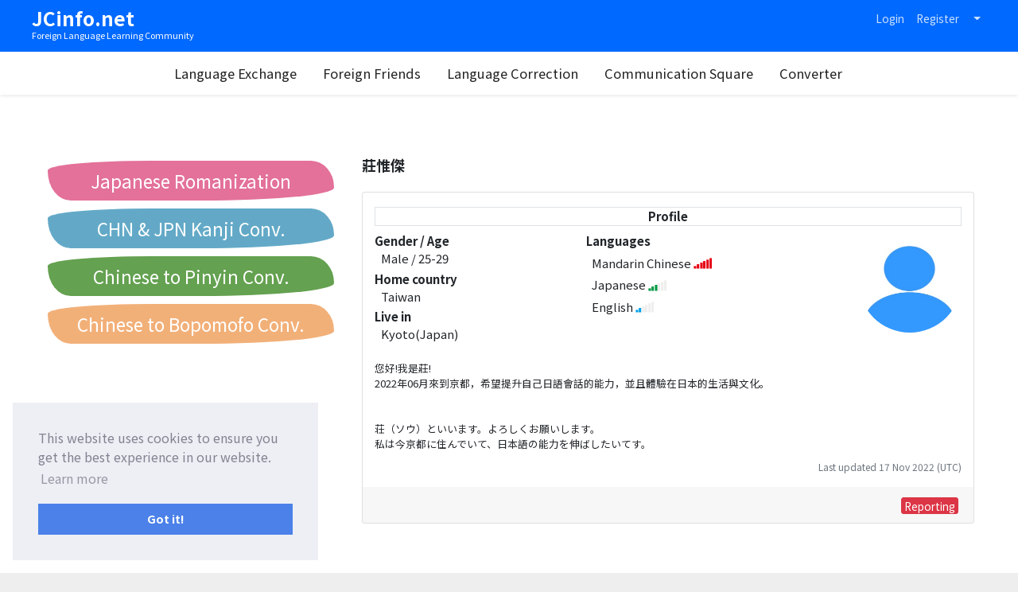

--- FILE ---
content_type: text/html; charset=UTF-8
request_url: https://www.jcinfo.net/en/users/dc0fca89-283b-4661-88b0-7bce05af5eed
body_size: 5283
content:
<!doctype html>
<html lang="en">
<head>
  <meta http-equiv="X-UA-Compatible" content="IE=edge">
  <meta charset="utf-8">
  <meta name="viewport" content="width=device-width, initial-scale=1.0">
  <meta name="csrf-token" content="SvMjz1w1wwJUlpFJc1Itng5pP085Fk9nQx8CFufy">
  <meta name="format-detection" content="telephone=no,address=no,email=no">
  <link rel="alternate" hreflang="zh-Hans" href="https://www.jcinfo.net/zh-hans/users/dc0fca89-283b-4661-88b0-7bce05af5eed">
  <link rel="alternate" hreflang="zh-Hant" href="https://www.jcinfo.net/zh-hant/users/dc0fca89-283b-4661-88b0-7bce05af5eed">
  <link rel="alternate" hreflang="ja" href="https://www.jcinfo.net/ja/users/dc0fca89-283b-4661-88b0-7bce05af5eed">
  <link rel="alternate" hreflang="en" href="https://www.jcinfo.net/en/users/dc0fca89-283b-4661-88b0-7bce05af5eed">
  <meta name="data-app-version" content="2.0.0" />
  <link rel="icon" type="image/vnd.microsoft.icon" href="/img/favicon/favicon.ico">
  <link rel="icon" type="image/png" sizes="32x32" href="/img/favicon/favicon-32x32.png">
  <link rel="icon" type="image/png" sizes="16x16" href="/img/favicon/favicon-16x16.png">
  <link rel="mask-icon" href="/img/favicon/safari-pinned-tab.svg" color="#0069ff">
  <link rel="apple-touch-icon" sizes="180x180" href="/img/favicon/apple-touch-icon.png">
  <meta name="apple-mobile-web-app-status-bar-style" content="#0069ff">
  <meta name="apple-mobile-web-app-title" content="JCinfo.net">
  <meta name="msapplication-TileColor" content="#0069ff">
  <meta name="theme-color" content="#0069ff">
  <link rel="manifest" href="/manifest_en.json">
  <meta name="description" itemprop="description" content="您好!我是莊!2022年06月來到京都，希望提升自己日語會話的能力，並且體驗在日本的生活與文化。荘（ソウ）といいます。よろしくお願いします。私は今京都に住んで...">
    <title>Profile | 莊惟傑</title>
  <link rel="preconnect" href="https://fonts.loli.net"> 
  <link href="https://fonts.loli.net/css2?family=Noto+Sans+JP:wght@400;700&family=Noto+Sans+SC:wght@400;700&family=Noto+Sans+TC:wght@400;700&display=swap" rel="stylesheet">

  <link rel="stylesheet" href="https://cdn.jsdelivr.net/npm/bootstrap@4.6.0/dist/css/bootstrap.min.css" integrity="sha384-B0vP5xmATw1+K9KRQjQERJvTumQW0nPEzvF6L/Z6nronJ3oUOFUFpCjEUQouq2+l" crossorigin="anonymous">
  <link rel="stylesheet" href="/css/drawer.css?id=d1729d3108b3f454d4f1">
  <link href="/css/main.css?id=fdc54724834a63213975" media="all" rel="stylesheet">
  <link rel="stylesheet" type="text/css" href="https://cdn.jsdelivr.net/npm/cookieconsent@3/build/cookieconsent.min.css" />

  <!--[if lt IE 9]>
  <script src="//cdnjs.loli.net/ajax/libs/html5shiv/3.7.2/html5shiv.min.js" defer>
  <script src="//cdnjs.loli.net/ajax/libs/respond.js/1.4.2/respond.min.js" defer>
  <![endif]--> 

  <script>
  if ('serviceWorker' in navigator) {
    window.addEventListener('load', function() {
      navigator.serviceWorker.register('/sw.js?id=849b7489ac834552dbbc');
      //navigator.serviceWorker.register('/sw.js')
      //  .then((reg) => {
      //    console.log('Service worker registered.', reg);
      //  });
    });
  }
  var jcunread = {"count":0,"message":0,"notification":0};
  </script>
  <script src="https://ajax.loli.net/ajax/libs/jquery/3.5.1/jquery.min.js"></script>

  <script src="https://cdn.jsdelivr.net/npm/bootstrap@4.6.0/dist/js/bootstrap.bundle.min.js" integrity="sha384-Piv4xVNRyMGpqkS2by6br4gNJ7DXjqk09RmUpJ8jgGtD7zP9yug3goQfGII0yAns" crossorigin="anonymous"></script>
  <script src="https://cdnjs.loli.net/ajax/libs/iScroll/5.2.0/iscroll.min.js" defer></script>
  <script src="https://cdnjs.loli.net/ajax/libs/drawer/3.2.2/js/drawer.min.js" defer></script>

  <script src="https://kit.fontawesome.com/c2d5629f0d.js" crossorigin="anonymous" defer></script>
  <script type="text/javascript" src="/js/cmn.js?id=fc15cc9031a379c3df56" defer></script>
<!-- Google tag (gtag.js) -->
<script async src="https://www.googletagmanager.com/gtag/js?id=G-GNC4GBBD8E"></script>
<script>
  window.dataLayer = window.dataLayer || [];
  function gtag(){dataLayer.push(arguments);}
  gtag('js', new Date());

  gtag('config', 'G-GNC4GBBD8E');
</script>
</head>
<body class="drawer drawer--left">
<header class="shadow-sm mb-4" role="banner">
  <nav class="navbar navbar-expand text-white py-0 _bg-main _pl-60px" style="min-height:65px">
    <div class="container _content-max-width align-self-start" style="margin:0 auto;">
      <div class="navbar-brand position-relative">
        <a href="https://www.jcinfo.net/en">
            <div class="font-weight-bold" style="font-size:1.3em">JCinfo.net</div>
        </a>
        <div style="font-size:.58em; position: absolute;bottom:-.6em;left:0;">Foreign Language Learning Community</div>
      </div>

      <!-- Right Side Of Navbar -->
      <ul class="navbar-nav ml-auto align-items-baseline" style="font-size:.9em">
      <!-- Authentication Links -->
              <li class="nav-item text-nowrap">
            <a class="nav-link _text-white-80" href="https://www.jcinfo.net/en/login">Login</a>
        </li>
                <li class="d-none d-lg-inline-block nav-item text-nowrap">
            <a class="nav-link _text-white-80" href="https://www.jcinfo.net/en/register">Register</a>
        </li>
                
                          
        <li class="nav-item dropdown text-nowrap" id="nav-lang">
          <a href="#" class="nav-link dropdown-toggle _text-white-80" data-toggle="dropdown">
            <i class="fas fa-globe fa-lg" title="Language"></i> <span class="caret"></span>
          </a>
          <ul class="dropdown-menu dropdown-menu-right">
                        <li><a class="dropdown-item" rel="alternate" hreflang="zh-Hans" href="https://www.jcinfo.net/zh-hans/users/dc0fca89-283b-4661-88b0-7bce05af5eed">简体中文</a></li>
                        <li><a class="dropdown-item" rel="alternate" hreflang="zh-Hant" href="https://www.jcinfo.net/zh-hant/users/dc0fca89-283b-4661-88b0-7bce05af5eed">繁體中文</a></li>
                        <li><a class="dropdown-item" rel="alternate" hreflang="ja" href="https://www.jcinfo.net/ja/users/dc0fca89-283b-4661-88b0-7bce05af5eed">日本語</a></li>
                        <li><a class="dropdown-item" rel="alternate" hreflang="en" href="https://www.jcinfo.net/en/users/dc0fca89-283b-4661-88b0-7bce05af5eed">English</a></li>
                      </ul>
        </li>
      </ul>
      
      </div>
    </div>
  </nav>
  
  <div class="_content-max-width" style="margin:0 auto;">

      <button type="button" class="drawer-toggle drawer-hamburger">
        <span class="sr-only">Toggle navigation</span>
        <span class="drawer-hamburger-icon"></span>
      </button>
      
      <nav class="drawer-nav" role="navigation">     
        <ul class="drawer-menu">
          <li class="d-lg-none"><a class="drawer-menu-item _first-menu" href="https://www.jcinfo.net/en"><i class="d-lg-none fas fa-home"></i> HOME</a></li>
          <li><a class="drawer-menu-item" href="https://www.jcinfo.net/en/le"><i class="d-lg-none fas fa-people-arrows"></i> Language Exchange</a></li>
          <li><a class="drawer-menu-item" href="https://www.jcinfo.net/en/friends"><i class="d-lg-none fas fa-user-friends"></i> Foreign Friends</a></li>
          <li><a class="drawer-menu-item" href="https://www.jcinfo.net/en/correction"><i class="d-lg-none fas fa-check"></i> Language Correction</a></li>
          <li class="text-nowrap"><a class="drawer-menu-item" href="https://www.jcinfo.net/en/bbs"><i class="d-lg-none fas fa-square"></i> Communication Square</a></li>
          <li><a class="drawer-menu-item" href="https://www.jcinfo.net/en/tools"><i class="d-lg-none fas fa-exchange-alt"></i> Converter</a></li>
          <!-- <li><a class="drawer-menu-item" href="https://www.jcinfo.net/en/japanese/kana-input">Japanese Romaji Input Practice</a></li> -->
          <!--
          <li><a class="drawer-menu-item" href="https://www.jcinfo.net/en/useful/era">Japan/Taiwan/Western Calendar</a></li>
        -->
        <!--
          <li><a class="drawer-menu-item" href="https://www.jcinfo.net/en/users/new"><i class="d-lg-none far fa-plus-square"></i> New Users</a></li>
        -->
                              <li><hr class="my-2"></li>
          <li class="d-lg-none">
              <a class="drawer-menu-item" href="https://www.jcinfo.net/en/register">Register</a>
          </li>
          <li class="d-lg-none">
              <a class="drawer-menu-item" href="https://www.jcinfo.net/en/login">Login</a>
          </li>
                            </ul>
      </nav>
  </div>
</header>

<div id="content" class="container-fluid text-break">
  
  <div class="mb-4" style="min-height:2.2rem">
    </div>

    <aside class="mb-5 d-lg-none overflow-hidden" style="height:120px">
          <style>
.linkBox {
  width: 100%;
  font-size:1.5rem;
  display: grid;
  gap: 0;
  grid-template-columns: repeat(auto-fill, minmax(250px, 1fr));
}
.linkBox > a {
  border-radius: 155px 35px 200px 35px / 15px 40px 20px 45px;
  margin:5px 5px;
  display:block;
  text-align: center;
  height:50px;
  line-height:50px;
  color:#FFF;
}
</style>

<div class="linkBox">
  <a style="background-color:#e37199;" href="https://www.jcinfo.net/en/tools/ja-roman" target="_blank">Japanese Romanization</a>
  <a style="background-color:#63a9c7;" href="https://www.jcinfo.net/en/tools/kanji" target="_blank">CHN &amp; JPN Kanji Conv.</a>
  <a style="background-color:#64a150;" href="https://www.jcinfo.net/en/tools/pinyin" target="_blank">Chinese to Pinyin Conv.</a>
  <a style="background-color:#f2b079;" href="https://www.jcinfo.net/en/tools/bopomofo" target="_blank">Chinese to Bopomofo Conv.</a>
</div>
      </aside>
  
  <div class="row">
      <main class="col-lg-8 order-1 order-lg-2 mb-5">
    
                        
      
            
      
            
            

              <h1 class="mb-4">莊惟傑</h1>
            
            
            
      <div class="card mb-5">
  <div class="card-body p-3">
    <div class="my-1 col-12 font-weight-bold text-center border">Profile</div>
      
    <div class="my-1" style="display:table;width:100%;min-height:150px">
      <div style="display:table-cell;width:100%;vertical-align:top;">
        <div class="row">
          <div class="col-12 col-sm-5">
                                    <div class="my-1">
              <div class="font-weight-bold">
                Gender / Age              </div>
              <div class="ml-2">
                Male
                 / 25-29              </div>
            </div>
                                    <div class="my-1">
              <div class="font-weight-bold">Home country</div>
              <div class="ml-2">
                Taiwan
              </div>
            </div>
                                    <div class="my-1">
              <div class="font-weight-bold">Live in</div>
              <div class="ml-2">Kyoto(Japan)</div>
            </div>
                      </div>
          <div class="col-12 col-sm-7">
                        <div class="my-1">
              <div class="font-weight-bold">Languages</div>
              <div class="ml-2">Mandarin Chinese <span class="icon-lang-11" data-toggle="tooltip" title="Native"></span><br>Japanese <span class="icon-lang-5" data-toggle="tooltip" title="Intermediate"></span><br>English <span class="icon-lang-2" data-toggle="tooltip" title="Elementary"></span></div>
              <!--<small class="text-muted">*Language level is self-assessment</small>-->
            </div>
                      </div>
        </div>
      </div>
      <div styele="display:table-cell;vertical-align:top;width:130px;">
                    <div class="profile-img" style="background-image: url('/img/noimage_1.jpg');"></div>
                </div>
    </div>
        <div class="mt-3 mb-2" style="font-size:.85em">您好!我是莊!<br />
2022年06月來到京都，希望提升自己日語會話的能力，並且體驗在日本的生活與文化。<br />
<br />
<br />
荘（ソウ）といいます。よろしくお願いします。<br />
私は今京都に住んでいて、日本語の能力を伸ばしたいてす。</div>
            <div class="text-right text-muted"><small>Last updated 17 Nov 2022 (UTC)</small></div>
      

 
  </div>
  
  <div class="card-footer border-0 d-flex">
    <div class="mr-auto">
    
    </div>
    
    <div class="ml-auto">
            <button class="btn btn-danger btn-xs modal-report" data-toggle="modal" data-target="#reportModal" data-category="user" data-id="8794">
    Reporting</button>
          </div>
  </div>
</div>


    
    

    </main>
    <aside class="col-lg-4 order-3 order-lg-1 mb-5">
                        <div class="mb-5 overflow-hidden">
          <style>
.linkBox {
  width: 100%;
  font-size:1.5rem;
  display: grid;
  gap: 0;
  grid-template-columns: repeat(auto-fill, minmax(250px, 1fr));
}
.linkBox > a {
  border-radius: 155px 35px 200px 35px / 15px 40px 20px 45px;
  margin:5px 5px;
  display:block;
  text-align: center;
  height:50px;
  line-height:50px;
  color:#FFF;
}
</style>

<div class="linkBox">
  <a style="background-color:#e37199;" href="https://www.jcinfo.net/en/tools/ja-roman" target="_blank">Japanese Romanization</a>
  <a style="background-color:#63a9c7;" href="https://www.jcinfo.net/en/tools/kanji" target="_blank">CHN &amp; JPN Kanji Conv.</a>
  <a style="background-color:#64a150;" href="https://www.jcinfo.net/en/tools/pinyin" target="_blank">Chinese to Pinyin Conv.</a>
  <a style="background-color:#f2b079;" href="https://www.jcinfo.net/en/tools/bopomofo" target="_blank">Chinese to Bopomofo Conv.</a>
</div>
          </div>
                    
            
            
                          
    </aside>
    
    </div>
</div>
<footer class="text-center pb-2">
  <nav>
    <ul class="list-inline my-2">
      <li class="list-inline-item m-1"><a href="https://www.jcinfo.net/en">HOME</a></li>
      <li class="list-inline-item m-1"><a href="https://www.jcinfo.net/en/le">Language Exchange</a></li>
      <li class="list-inline-item m-1"><a href="https://www.jcinfo.net/en/friends">Foreign Friends</a></li>
      <li class="list-inline-item m-1"><a href="https://www.jcinfo.net/en/correction">Language Correction</a></li>
      <li class="list-inline-item m-1"><a href="https://www.jcinfo.net/en/bbs">Communication Square</a></li>
      <li class="list-inline-item m-1"><a href="https://www.jcinfo.net/en/tools">Converter</a></li>
      <li class="list-inline-item m-1"><a href="https://www.jcinfo.net/en/japanese/kana-input">Japanese Romaji Input Practice</a></li>
      <li class="list-inline-item m-1"><a href="https://www.jcinfo.net/en/useful/era">Japan/Taiwan/Western Calendar</a></li>
      <!--
      <li class="list-inline-item m-1"><a href="https://www.jcinfo.net/en/users/new">New Users</a></li>
      -->
    </ul>
    <ul class="list-inline my-2">
      <li class="list-inline-item"><a href="https://www.jcinfo.net/en/terms">Terms of Use</a></li>
      <li class="list-inline-item"><a href="https://www.jcinfo.net/en/privacypolicy">Privacy Policy</a></li>
      <li class="list-inline-item"><a href="https://www.jcinfo.net/en/contact">Contact Us</a></li>
    </ul>
  </nav>
  <div class="small">copyrights &copy; 2007-2023 JCinfo.net</div>
</footer>

<!-- Now Loding -->
<div id="loading_overlay">
    <div class="_cv-copy">
        Now Loading...
    </div>
    <div class="_cv-spinner">
        <span class="_spinner"></span>
    </div>
</div>

<!-- Modal -->
<div class="modal fade" id="reportModal" tabindex="-1" role="dialog" aria-labelledby="reportModalLabel" aria-hidden="true">
  <div class="modal-dialog modal-dialog-scrollabl modal-dialog-centered">
    <div class="modal-content">
      <div class="modal-header">
        <h4 class="modal-title text-danger" id="reportModalLabel">Reporting</h4>
        <button type="button" class="close" data-dismiss="modal" aria-hidden="true">&times;</button>
      </div>
      <div class="modal-body p-3 position-relative" style="min-height:300px">
        <div id="report_success" class="collapse py-3 alert alert-success">Thank you for reporting</div>
        <div id="report_failed" class="collapse py-3 alert alert-warning">Error</div>
        <div id="report_overlay" class="collapse rounded-bottom">
          <div class="cv-spinner"><span class="spinner"></span></div>
        </div>
        <form id="report_form" class="collapse show py-2">
          <input type="hidden" id="report_form_category" name="category" value="">
          <input type="hidden" id="report_form_id" name="id" value="">
          <div class="form-group mt-1">
            <label class="text-md-right required" for="reason_id">Please select the reason</label>
            <select id="reason_id" class="form-control required" name="reason_id">
              <option selected="selected" value="">- Please select -</option>
              <option value="3">Impersonating others</option>
              <option value="4">Spam / promotional purpose</option>
              <option value="5">Slandering / harassment</option>
              <option value="6">Content unrelated to the topic</option>
              <option value="7">Dating / sexual purpose</option>
              <option value="99">Other</option>
            </select>
          </div>
          <div class="form-group mt-4">
            <label class="text-md-right" for="body">Specific reason</label>
            <textarea class="form-control" name="body" id="body" rows="3"></textarea>
          </div>
          <div class="text-center my-2">
            <button id="report_submit" class="btn btn-primary">submit</button>
          </div>
        </form>
      </div>
    </div>
  </div>
</div>

<script type="text/javascript" src="/js/ajax_favorite.js?id=5447e3401f7d1e2fd9b7"></script>
<script src="https://cdn.jsdelivr.net/npm/cookieconsent@3/build/cookieconsent.min.js" data-cfasync="false"></script>
<script>
window.cookieconsent.initialise({
  "palette": {
    "popup": {
      "background": "#edeff5",
      "text": "#838391"
    },
    "button": {
      "background": "#4b81e8"
    }
  },
  "position": "bottom-left",
  "content": {
    "message": "This website uses cookies to ensure you get the best experience in our website.",
    "dismiss": "Got it!",
    "deny": "Refuse cookies",
    "allow": "Allow cookies",
    "link": "Learn more",
    "href": "https://www.jcinfo.net/en/privacypolicy",
  }
});
</script>
</body>
</html>
